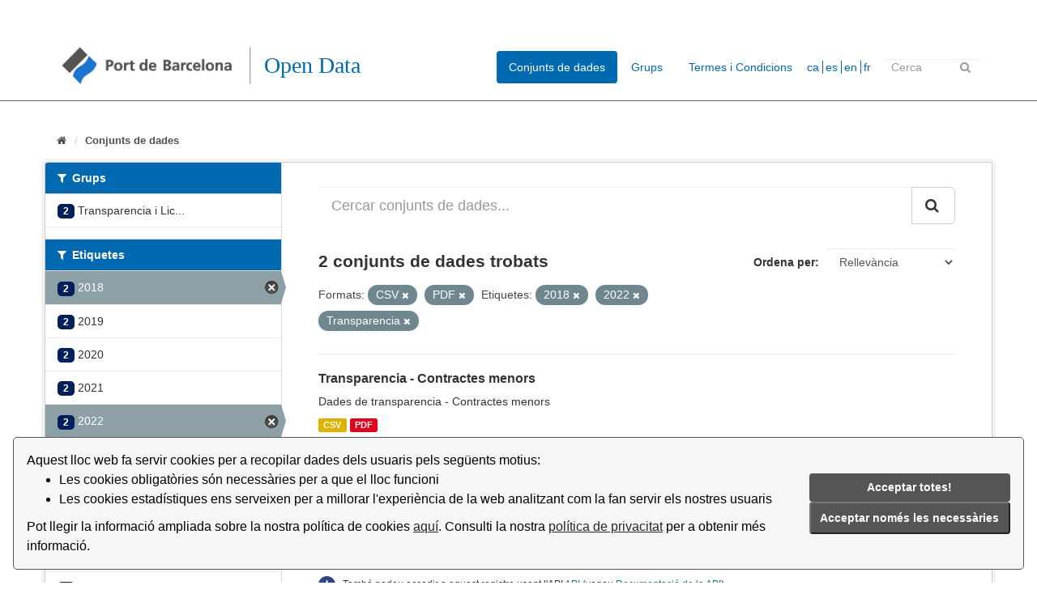

--- FILE ---
content_type: text/html; charset=utf-8
request_url: https://opendata.portdebarcelona.cat/ca/dataset?res_format=CSV&tags=2018&tags=2022&res_format=PDF&tags=Transparencia
body_size: 5885
content:
<!DOCTYPE html>
<!--[if IE 9]> <html lang="ca" class="ie9"> <![endif]-->
<!--[if gt IE 8]><!--> <html lang="ca"> <!--<![endif]-->
  <head>
    <link rel="stylesheet" type="text/css" href="/fanstatic/vendor/:version:2020-05-14T18:59:04.14/select2/select2.css" />
<link rel="stylesheet" type="text/css" href="/fanstatic/css/:version:2021-01-31T15:38:59.59/main.min.css" />
<link rel="stylesheet" type="text/css" href="/fanstatic/vendor/:version:2020-05-14T18:59:04.14/font-awesome/css/font-awesome.min.css" />


    
    <!-- Global site tag (gtag.js) - Google Analytics -->
<script async src="https://www.googletagmanager.com/gtag/js?id=G-R0F905X7Q5"></script>
<script>
  window.dataLayer = window.dataLayer || [];
  function gtag(){dataLayer.push(arguments);}
  gtag('js', new Date());

  gtag('config', 'G-R0F905X7Q5');
</script>

    <meta charset="utf-8" />
      <meta name="generator" content="ckan 2.8.2" />
      <meta name="viewport" content="width=device-width, initial-scale=1.0">
    <title>Conjunts de dades - Portal Open Data del Port de Barcelona</title>

    
    <link rel="shortcut icon" href="/base/images/ckan.ico" />
    
      
    

    
      
      
    <style>
        body {
    background: #005d7a}

.module-heading {
    background-color: #cbcbff;}

.account.not-authed {
display:none;}


.homepage section.featured.media-overlay {
display: none;}

.masthead .nav>li>a, .masthead .nav>li>a:focus,  .masthead .nav>.active>a,  .masthead .nav>.active>a:focus {
    color: rgb(0,105,175);
    text-shadow: none;}

.masthead {
background: #ffffff}

.masthead .nav>.active>a {
color:white}

.masthead .navigation .nav-pills li a:hover, .masthead .navigation .nav-pills li a:focus, .masthead .navigation .nav-pills li.active a {
    background-color: rgb(0,105,175);}

[role=main] {
    min-height: 0px;}

/* .menucss {
  float: left;
  margin: 1em;}

.texto {
  text-align: center;
  padding-top: 6px;
  color:red;}



.alinearmenu {
    width: 100%;
    display: inline-block;
    overflow: hidden;
    text-align: center;
    margin: auto;
    margin-left: 30px;}
*/
.grow img{
transition: 1s ease;}

.menucss img:hover{
-webkit-transform: scale(1.07);
-ms-transform: scale(1.07);
transform: scale(1.07);
transition: 0.5s ease;}

.box.stats {
   margin-top: 20px;}

.box.presentacion{
    margin-top: 20px;
    padding-left: 25px;}

.port {
    display: inline-flex;}

.social-media {
    margin-left:15px;
    margin-top: 10px;}

.social-media img{
     width: 20px; }

.logo-puerto {
       margin-right: 60px;
       padding-top: 5px;}

.main {
     background: #ffffff;}

/* custom barra idiomas */

.form-inline.form-select.lang-select{
   float:left;
   padding-top: 7px;
   background: url(./base/images/world.png) center left no-repeat;}

#s2id_field-lang-select{
   margin-left:30px;
   width: 120px;
   max-width: 90px;}

select2-container lang-container{
background: url(./base/images/flecha.png) center left no-repeat;}

label[for=field-lang-select]{
display:none}

[for=”field-lang-select”]{
   display: none;}

#field-sitewide-search{
   width: 120px;
   max-width: 120px;}

/* footer */

.site-footer{
background:rgb(0, 32, 91)}

.col-md-4.attribution{
   padding-left: 150px;}

.col-md-8.footer-links{
   padding-left: 30px;}


.hero {
   background: none}

.main {
  background: #ffffff}

body {
  background-color: #ffffff}

/* fondo del content de home */
div[role=main]{
background-color: #ffffff}

.logo{
    margin-top: 13px;}

.menucss a{
   float:left}

.texto{
   padding-left:50px;}

.col-md-4.categoria{
  padding-left:100px; }

.col-md-12.col3{
    margin-left:80px;}

.col-md-5.categoria{
   padding: 10px;
    background: rgb(247,248,247);
    margin: 10px;
    padding-bottom: 20px;}

.homepage .module-search .module-content{
   background-color:rgb(247,248,247)}

.homepage .module-search{
   color:rgb(0,105,175);}

.homepage .module-search .tags{
   background-color:rgb(247,248,247);}

.box{
    border: none;
    border-radius: none;
    -webkit-box-shadow: none;
    box-shadow: none;}

.tag{
   color: white;
    background-color:rgb(0,105,175);
    border-radius: 0;    
    box-shadow: none;}

.module-heading{
    background-color:rgb(0,105,175);}

.module-search .tags{
   padding-left: 20px;
   padding-top: 5px;
   background: url(./base/images/flecha.png)  center left no-repeat;}

.homepage .module-search .tags h3{
   margin-left:35px}



.select2-container .select2-choice{
   border:none;
   background-image: none;
   }

.select2-container .select2-choice .select2-arrow{
   border-left:none;
   background-image:none;
   background:none;}

.masthead .section{
   margin-right: 30px;}

#field-sitewide-search{
    height: 20px;
    margin-top: 6px;}

.form-control{
    border-radius:0px;}

.heading{
   margin-left:20px}

.module-heading{
   color:white;}

.badge{
  border-radius: 5px;
   background-color: rgb(0,32,91)}

.btn-primary{
   background-color: rgb(0,32,91);}

.account-masthead .account ul li a{
   color:black;}
.account-masthead .account .notifications a span.badge{
   color:white;}

.account-masthead{
   background:none;}

.module .module-content small{
    background: url(./base/images/info.png) center left no-repeat;
    padding: 30px;}

.linea hr{
   margin-top: 0px;
   margin-bottom: 20px;
   border: 0px;
   border-top: 1px solid;
   border-color: rgb(106,117,113);}

.media-item img{
   width: 50px;}
.menucss img{ 
   max-width: 45px;}

p.text-muted{
   display:none}

.breadcrumb li{
   font-size: small;}

.texto a{
   color:rgb(0,105,175);
   font-weight:bold;}

.menucss img {
   float:left;}

.menucss .texto{
   color:rgb:0,105,175;
   font-weight: bold;}


.form-control{
   border:none;}

.titulo{
   color: rgb(0,105,175);
   font-family: Open Sans;
   
   float:left;
   margin-left:5px;}

.titulo h1{font-weight: 200;}

#main-navigation-toggle{
   margin-top:13px;}

.masthead .logo img {
    max-height: 55px;
}

.masthead .section{
   margin-right:0px;}


.idioma a{
   color: rgb(0,105,175);
   }

.idioma li{
  display:inline;
   padding-left:3px;
   border-left: 1px solid rgb(0,105,175);
}

.idioma li:first-child{border-left:none;}

.idioma {
  float: left;
margin-top:10px
}

.idioma ul{
  padding-inline-start: 0px;
}

span.automatic-local-datetime{
display:none;}

.module.module-narrow.module-shallow.context-info{
display:none;}

.dropdown-menu2{
   float:left;
   margin-top: 10px;
   margin-right: 20px;
   padding-left: 10px;}
      </style>
    
  </head>

  
  <body data-site-root="https://opendata.portdebarcelona.cat/" data-locale-root="https://opendata.portdebarcelona.cat/ca/" >

    
    <div class="hide"><a href="#content">Saltar al contingut</a></div>
  

  
     
<header class="account-masthead">
  <div class="container">
     
    <nav class="account not-authed">
      <ul class="list-unstyled">
        
        <li><a href="/ca/user/login">Identificació</a></li>
         
      </ul>
    </nav>
     
  </div>
</header>

<header class="navbar navbar-static-top masthead">
    
  <div class="container">
    <div class="navbar-right">
      <button data-target="#main-navigation-toggle" data-toggle="collapse" class="navbar-toggle collapsed" type="button">
        <span class="fa fa-bars"></span>
      </button>
    </div>

    
    <div class="header-image navbar-left">
	          
		        <a class="logo" href="/ca/"><img src="/uploads/admin/2020-09-14-135016.129215logotipoportbarcelona.png" alt="Portal Open Data del Port de Barcelona" title="Portal Open Data del Port de Barcelona" /></a>
      
    </div>

    <div class="titulo">
	    <h1>Open Data</h1>
		    </div>

    
    

    <div class="collapse navbar-collapse" id="main-navigation-toggle">
      
      <nav class="section navigation">
        <ul class="nav nav-pills">
           <li class="active"><a href="/ca/dataset">Conjunts de dades</a></li><li><a href="/ca/group">Grups</a></li><li><a href="/ca/about">Termes i Condicions</a></li> 
        </ul>
      </nav>
       
    <div class="idioma">     
	<ul>
		<li><a href="https://opendata.portdebarcelona.cat/ca/dataset?res_format=CSV&amp;tags=2018&amp;tags=2022&amp;res_format=PDF&amp;tags=Transparencia">ca</a></li>
		<li><a href="https://opendata.portdebarcelona.cat/es/dataset?res_format=CSV&amp;tags=2018&amp;tags=2022&amp;res_format=PDF&amp;tags=Transparencia">es</a></li>
		<li><a href="https://opendata.portdebarcelona.cat/en/dataset?res_format=CSV&amp;tags=2018&amp;tags=2022&amp;res_format=PDF&amp;tags=Transparencia">en</a></li>
		<li><a href="https://opendata.portdebarcelona.cat/fr/dataset?res_format=CSV&amp;tags=2018&amp;tags=2022&amp;res_format=PDF&amp;tags=Transparencia">fr</a></li>
        </ul>
	     
    </div>
     

      

      
      <form class="section site-search simple-input" action="/ca/dataset" method="get">
        <div class="field">
          <label for="field-sitewide-search">Cerca conjunts de dades</label>
          <input id="field-sitewide-search" type="text" class="form-control" name="q" placeholder="Cerca" />
          <button class="btn-search" type="submit"><i class="fa fa-search"></i></button>
        </div>
      </form>
      
    </div>
  </div>
</header>

<div class="linea">
   <hr>
</div>

  
    <div role="main">
      <div id="content" class="container">
        
          
            <div class="flash-messages">
              
                
              
            </div>
          

          
            <div class="toolbar">
              
                
                  <ol class="breadcrumb">
                    
<li class="home"><a href="/ca/"><i class="fa fa-home"></i><span> Inici</span></a></li>
                    
  <li class="active"><a href="/cadataset_search?action=search&amp;controller=package">Conjunts de dades</a></li>

                  </ol>
                
              
            </div>
          

          <div class="row wrapper">
            
            
            

            
              <aside class="secondary col-sm-3">
                
                
<div class="filters">
  <div>
    
      

  
  
    
      
      
        <section class="module module-narrow module-shallow">
          
            <h2 class="module-heading">
              <i class="fa fa-filter"></i>
              
              Grups
            </h2>
          
          
            
            
              <nav>
                <ul class="list-unstyled nav nav-simple nav-facet">
                  
                    
                    
                    
                    
                      <li class="nav-item">
                        <a href="/ca/dataset?res_format=CSV&amp;tags=2018&amp;groups=transparencia-licitacions-apb&amp;tags=2022&amp;res_format=PDF&amp;tags=Transparencia" title="Transparencia i Licitacions APB">
                          <span class="item-count badge">2</span>
                          <span class="hidden separator"> - </span>
         		  <span class="item-label">Transparencia i Lic...</span>
                        </a>
                      </li>
                  
                </ul>
              </nav>

              <p class="module-footer">
                
                  
                
              </p>
            
            
          
        </section>
      
    
  

    
      

  
  
    
      
      
        <section class="module module-narrow module-shallow">
          
            <h2 class="module-heading">
              <i class="fa fa-filter"></i>
              
              Etiquetes
            </h2>
          
          
            
            
              <nav>
                <ul class="list-unstyled nav nav-simple nav-facet">
                  
                    
                    
                    
                    
                      <li class="nav-item active">
                        <a href="/ca/dataset?res_format=CSV&amp;tags=2022&amp;res_format=PDF&amp;tags=Transparencia" title="">
                          <span class="item-count badge">2</span>
                          <span class="hidden separator"> - </span>
         		  <span class="item-label">2018</span>
                        </a>
                      </li>
                  
                    
                    
                    
                    
                      <li class="nav-item">
                        <a href="/ca/dataset?res_format=CSV&amp;tags=2019&amp;tags=2018&amp;tags=2022&amp;res_format=PDF&amp;tags=Transparencia" title="">
                          <span class="item-count badge">2</span>
                          <span class="hidden separator"> - </span>
         		  <span class="item-label">2019</span>
                        </a>
                      </li>
                  
                    
                    
                    
                    
                      <li class="nav-item">
                        <a href="/ca/dataset?res_format=CSV&amp;tags=2020&amp;tags=2018&amp;tags=2022&amp;res_format=PDF&amp;tags=Transparencia" title="">
                          <span class="item-count badge">2</span>
                          <span class="hidden separator"> - </span>
         		  <span class="item-label">2020</span>
                        </a>
                      </li>
                  
                    
                    
                    
                    
                      <li class="nav-item">
                        <a href="/ca/dataset?res_format=CSV&amp;tags=2018&amp;tags=2021&amp;tags=2022&amp;res_format=PDF&amp;tags=Transparencia" title="">
                          <span class="item-count badge">2</span>
                          <span class="hidden separator"> - </span>
         		  <span class="item-label">2021</span>
                        </a>
                      </li>
                  
                    
                    
                    
                    
                      <li class="nav-item active">
                        <a href="/ca/dataset?res_format=CSV&amp;tags=2018&amp;res_format=PDF&amp;tags=Transparencia" title="">
                          <span class="item-count badge">2</span>
                          <span class="hidden separator"> - </span>
         		  <span class="item-label">2022</span>
                        </a>
                      </li>
                  
                    
                    
                    
                    
                      <li class="nav-item">
                        <a href="/ca/dataset?res_format=CSV&amp;tags=2018&amp;tags=2022&amp;res_format=PDF&amp;tags=Transparencia&amp;tags=2023" title="">
                          <span class="item-count badge">2</span>
                          <span class="hidden separator"> - </span>
         		  <span class="item-label">2023</span>
                        </a>
                      </li>
                  
                    
                    
                    
                    
                      <li class="nav-item">
                        <a href="/ca/dataset?res_format=CSV&amp;tags=2018&amp;tags=2024&amp;tags=2022&amp;res_format=PDF&amp;tags=Transparencia" title="">
                          <span class="item-count badge">2</span>
                          <span class="hidden separator"> - </span>
         		  <span class="item-label">2024</span>
                        </a>
                      </li>
                  
                    
                    
                    
                    
                      <li class="nav-item">
                        <a href="/ca/dataset?res_format=CSV&amp;tags=2018&amp;tags=2025&amp;tags=2022&amp;res_format=PDF&amp;tags=Transparencia" title="">
                          <span class="item-count badge">2</span>
                          <span class="hidden separator"> - </span>
         		  <span class="item-label">2025</span>
                        </a>
                      </li>
                  
                    
                    
                    
                    
                      <li class="nav-item">
                        <a href="/ca/dataset?res_format=CSV&amp;tags=2018&amp;tags=Contractaci%C3%B3&amp;tags=2022&amp;res_format=PDF&amp;tags=Transparencia" title="">
                          <span class="item-count badge">2</span>
                          <span class="hidden separator"> - </span>
         		  <span class="item-label">Contractació</span>
                        </a>
                      </li>
                  
                    
                    
                    
                    
                      <li class="nav-item">
                        <a href="/ca/dataset?res_format=CSV&amp;tags=2018&amp;tags=Contractes&amp;tags=2022&amp;res_format=PDF&amp;tags=Transparencia" title="">
                          <span class="item-count badge">2</span>
                          <span class="hidden separator"> - </span>
         		  <span class="item-label">Contractes</span>
                        </a>
                      </li>
                  
                </ul>
              </nav>

              <p class="module-footer">
                
                  
                    <a href="/ca/dataset?res_format=CSV&amp;tags=2018&amp;tags=2022&amp;res_format=PDF&amp;tags=Transparencia&amp;_tags_limit=0" class="read-more">Mostra més Etiquetes</a>
                  
                
              </p>
            
            
          
        </section>
      
    
  

    
      

  
  
    
      
      
        <section class="module module-narrow module-shallow">
          
            <h2 class="module-heading">
              <i class="fa fa-filter"></i>
              
              Formats
            </h2>
          
          
            
            
              <nav>
                <ul class="list-unstyled nav nav-simple nav-facet">
                  
                    
                    
                    
                    
                      <li class="nav-item active">
                        <a href="/ca/dataset?tags=2018&amp;tags=2022&amp;res_format=PDF&amp;tags=Transparencia" title="">
                          <span class="item-count badge">2</span>
                          <span class="hidden separator"> - </span>
         		  <span class="item-label">CSV</span>
                        </a>
                      </li>
                  
                    
                    
                    
                    
                      <li class="nav-item active">
                        <a href="/ca/dataset?res_format=CSV&amp;tags=2018&amp;tags=2022&amp;tags=Transparencia" title="">
                          <span class="item-count badge">2</span>
                          <span class="hidden separator"> - </span>
         		  <span class="item-label">PDF</span>
                        </a>
                      </li>
                  
                </ul>
              </nav>

              <p class="module-footer">
                
                  
                
              </p>
            
            
          
        </section>
      
    
  

    
      

  
  
    
      
      
        <section class="module module-narrow module-shallow">
          
            <h2 class="module-heading">
              <i class="fa fa-filter"></i>
              
              Llicències
            </h2>
          
          
            
            
              <nav>
                <ul class="list-unstyled nav nav-simple nav-facet">
                  
                    
                    
                    
                    
                      <li class="nav-item">
                        <a href="/ca/dataset?res_format=CSV&amp;tags=2018&amp;license_id=ccbysa40&amp;tags=2022&amp;res_format=PDF&amp;tags=Transparencia" title="">
                          <span class="item-count badge">2</span>
                          <span class="hidden separator"> - </span>
         		  <span class="item-label">CC BY-SA 4.0</span>
                        </a>
                      </li>
                  
                </ul>
              </nav>

              <p class="module-footer">
                
                  
                
              </p>
            
            
          
        </section>
      
    
  

    
  </div>
  <a class="close no-text hide-filters"><i class="fa fa-times-circle"></i><span class="text">close</span></a>
</div>

              </aside>
            

            
              <div class="primary col-sm-9 col-xs-12">
                
                
  <section class="module">
    <div class="module-content">
      
        
      
      
        
        
        







<form id="dataset-search-form" class="search-form" method="get" data-module="select-switch">

  
    <div class="input-group search-input-group">
      <input aria-label="Cercar conjunts de dades..." id="field-giant-search" type="text" class="form-control input-lg" name="q" value="" autocomplete="off" placeholder="Cercar conjunts de dades...">
      
      <span class="input-group-btn">
        <button class="btn btn-default btn-lg" type="submit" value="search">
          <i class="fa fa-search"></i>
        </button>
      </span>
      
    </div>
  

  
    <span>
  
  

  
  
  
  <input type="hidden" name="res_format" value="CSV" />
  
  
  
  
  
  <input type="hidden" name="tags" value="2018" />
  
  
  
  
  
  <input type="hidden" name="tags" value="2022" />
  
  
  
  
  
  <input type="hidden" name="res_format" value="PDF" />
  
  
  
  
  
  <input type="hidden" name="tags" value="Transparencia" />
  
  
  
  </span>
  

  
    
      <div class="form-select form-group control-order-by">
        <label for="field-order-by">Ordena per</label>
        <select id="field-order-by" name="sort" class="form-control">
          
            
              <option value="score desc, metadata_modified desc" selected="selected">Rellevància</option>
            
          
            
              <option value="title_string asc">Nom Ascendent</option>
            
          
            
              <option value="title_string desc">Nom Descendent</option>
            
          
            
              <option value="metadata_modified desc">Última modificació</option>
            
          
            
          
        </select>
        
        <button class="btn btn-default js-hide" type="submit">Vés</button>
        
      </div>
    
  

  
    
      <h2>

  
  
  
  

2 conjunts de dades trobats</h2>
    
  

  
    
      <p class="filter-list">
        
          
          <span class="facet">Formats:</span>
          
            <span class="filtered pill">CSV
              <a href="dataset?tags=2018&amp;tags=2022&amp;res_format=PDF&amp;tags=Transparencia" class="remove" title="Esborra"><i class="fa fa-times"></i></a>
            </span>
          
            <span class="filtered pill">PDF
              <a href="dataset?res_format=CSV&amp;tags=2018&amp;tags=2022&amp;tags=Transparencia" class="remove" title="Esborra"><i class="fa fa-times"></i></a>
            </span>
          
        
          
          <span class="facet">Etiquetes:</span>
          
            <span class="filtered pill">2018
              <a href="dataset?res_format=CSV&amp;tags=2022&amp;res_format=PDF&amp;tags=Transparencia" class="remove" title="Esborra"><i class="fa fa-times"></i></a>
            </span>
          
            <span class="filtered pill">2022
              <a href="dataset?res_format=CSV&amp;tags=2018&amp;res_format=PDF&amp;tags=Transparencia" class="remove" title="Esborra"><i class="fa fa-times"></i></a>
            </span>
          
            <span class="filtered pill">Transparencia
              <a href="dataset?res_format=CSV&amp;tags=2018&amp;tags=2022&amp;res_format=PDF" class="remove" title="Esborra"><i class="fa fa-times"></i></a>
            </span>
          
        
      </p>
      <a class="show-filters btn btn-default">Filtrar resultats</a>
    
  

</form>




      
      
        

  
    <ul class="dataset-list list-unstyled">
    	
	      
	        






  <li class="dataset-item">
    
      <div class="dataset-content">
        
          <h3 class="dataset-heading">
            
              
            
            
              <a href="/ca/dataset/transparencia---contractes-menors">Transparencia - Contractes menors</a>
            
            
              
              
            
          </h3>
        
        
          
        
        
          
            <div>Dades de transparencia - Contractes menors</div>
          
        
      </div>
      
        
          
            <ul class="dataset-resources list-unstyled">
              
                
                <li>
                  <a href="/ca/dataset/transparencia---contractes-menors" class="label label-default" data-format="csv">CSV</a>
                </li>
                
                <li>
                  <a href="/ca/dataset/transparencia---contractes-menors" class="label label-default" data-format="pdf">PDF</a>
                </li>
                
              
            </ul>
          
        
      
    
  </li>

	      
	        






  <li class="dataset-item">
    
      <div class="dataset-content">
        
          <h3 class="dataset-heading">
            
              
            
            
              <a href="/ca/dataset/transparencia---contractes-majors">Transparencia - Contractes majors</a>
            
            
              
              
            
          </h3>
        
        
          
        
        
          
            <div>Dades de transparencia - Contractes majors</div>
          
        
      </div>
      
        
          
            <ul class="dataset-resources list-unstyled">
              
                
                <li>
                  <a href="/ca/dataset/transparencia---contractes-majors" class="label label-default" data-format="csv">CSV</a>
                </li>
                
                <li>
                  <a href="/ca/dataset/transparencia---contractes-majors" class="label label-default" data-format="pdf">PDF</a>
                </li>
                
              
            </ul>
          
        
      
    
  </li>

	      
	    
    </ul>
  

      
    </div>

    
      
    
  </section>

  
  <section class="module">
    <div class="module-content">
      
      <small>
        
        
        
          També podeu accedir a aquest registre usant l'API <a href="/ca/api/3">API</a> (vegeu <a href="http://docs.ckan.org/en/2.8/api/">Documentació de la API</a>).
      </small>
      
    </div>
  </section>
  

              </div>
            
          </div>
        
      </div>
    </div>
  
    <footer class="site-footer">
    <div class="container">
        
        <div class="row">
            <div class="col-md-8 footer-links">
                
                <div class="port">
                    <div class="logo-puerto">
                        <a href="http://www.portdebarcelona.cat/home_apb"><img src="/base/images/logo_APB_blanco.png" alt="PortBarcelona" title="PortBarcelona"></a>
                        </li>
                    </div>
                    <div class="social-media">
                        <a href="https://twitter.com/PortdeBarcelona"><img src="/base/images/logo_twitter_blanco.png" alt="Twitter" title="Twitter"></a>
                        </li>
                    </div>
                    <div class="social-media">
                        <a href="https://www.linkedin.com/company/portdebarcelona"><img src="/base/images/logo_linkedin_blanco.png" alt="Linkedin" title="Linkedin"></a>
                        </li>
                    </div>
                </div>
                
            </div>
            <div class="col-md-4 attribution">
                 

                <ul class="list-unstyled">
                    
                    <li><a href="/ca/about">Termes i Condicions</a></li>
                    
                </ul>
                <ul class="list-unstyled">
                      
                    <li><a href="http://docs.ckan.org/en/2.8/api/">API CKAN</a></li>
                      
                </ul>
                
            </div>
            <div>
                <link rel="stylesheet" type="text/css" url( "../../../base/css/cookieconsent.min.css" href="../../../base/css/cookieconsent.min.css" />
                <script src="../../../base/javascript/cookieconsent.min.js" defer></script>
                <script src="../../../base/javascript/cookie_consent_translator.js" defer></script>
                <script>
                    window.addEventListener("load", function() {
                        window.wpcc.init({
                            "border": "thin",
                            "corners": "small",
                            "colors": {
                                "popup": {
                                    "background": "#f6f6f6",
                                    "text": "#000000",
                                    "border": "#555555"
                                },
                                "button": {
                                    "background": "#555555",
                                    "text": "#ffffff"
                                }
                            },
                            "content": {
                                "message": "",
                                "link": "Llegir més.",
                                "button": "Entès!",
                                "href": "https://opendata.portdebarcelona.cat"
                            },
                            "position": "bottom"
                        })
                        showCookieConsentSpan()
                    });
                </script>
            </div>
        </div>
        
    </div>
      
</footer>
  
    
    
    
  
    

      
  <script>document.getElementsByTagName('html')[0].className += ' js';</script>
<script type="text/javascript" src="/fanstatic/vendor/:version:2020-05-14T18:59:04.14/jquery.min.js"></script>
<script type="text/javascript" src="/fanstatic/vendor/:version:2020-05-14T18:59:04.14/:bundle:bootstrap/js/bootstrap.min.js;jed.min.js;moment-with-locales.js;select2/select2.min.js"></script>
<script type="text/javascript" src="/fanstatic/base/:version:2024-01-11T14:08:58.10/:bundle:plugins/jquery.inherit.min.js;plugins/jquery.proxy-all.min.js;plugins/jquery.url-helpers.min.js;plugins/jquery.date-helpers.min.js;plugins/jquery.slug.min.js;plugins/jquery.slug-preview.min.js;plugins/jquery.truncator.min.js;plugins/jquery.masonry.min.js;plugins/jquery.form-warning.min.js;plugins/jquery.images-loaded.min.js;sandbox.min.js;module.min.js;pubsub.min.js;client.min.js;notify.min.js;i18n.min.js;main.min.js;modules/select-switch.min.js;modules/slug-preview.min.js;modules/basic-form.min.js;modules/confirm-action.min.js;modules/api-info.min.js;modules/autocomplete.min.js;modules/custom-fields.min.js;modules/data-viewer.min.js;modules/table-selectable-rows.min.js;modules/resource-form.min.js;modules/resource-upload-field.min.js;modules/resource-reorder.min.js;modules/resource-view-reorder.min.js;modules/follow.min.js;modules/activity-stream.min.js;modules/dashboard.min.js;modules/resource-view-embed.min.js;view-filters.min.js;modules/resource-view-filters-form.min.js;modules/resource-view-filters.min.js;modules/table-toggle-more.min.js;modules/dataset-visibility.min.js;modules/media-grid.min.js;modules/image-upload.min.js;modules/followers-counter.min.js"></script></body>
</html>